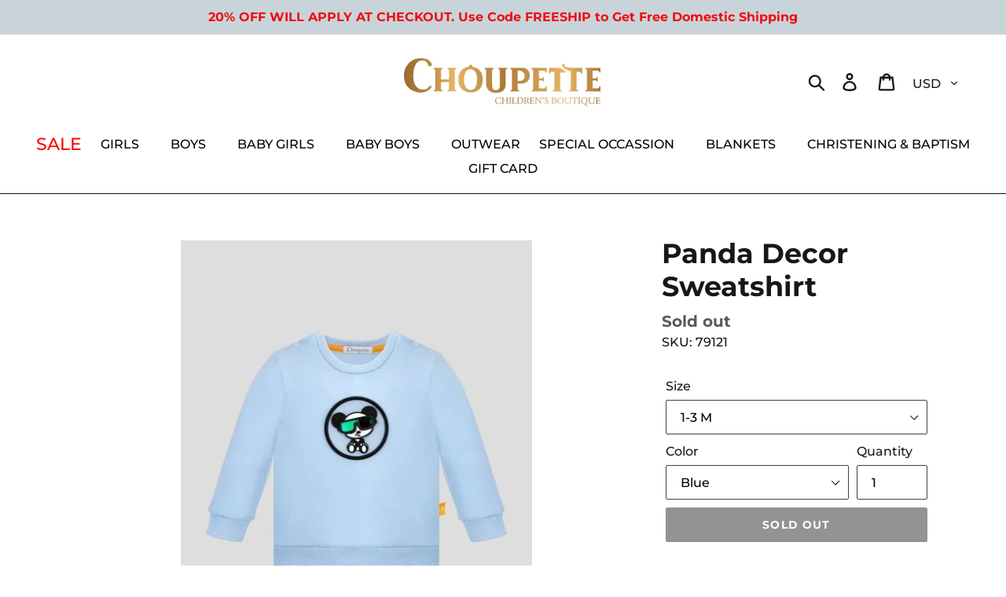

--- FILE ---
content_type: text/css
request_url: https://choupetteusa.com/cdn/shop/t/1/assets/overrides.scss.css?v=143284758702242876061713264020
body_size: -597
content:
.site-nav{padding:1em 0;margin:1em 0 0}.site-nav li button,.site-nav li a{color:#fff;text-transform:uppercase}.site-nav li button:hover,.site-nav li a:hover,.site-nav__dropdown ul a{color:#333}.site-footer{background:#fff!important;color:#fff}.site-footer a{color:#fff;background:transparent!important}.site-footer__rte p{background:transparent!important}.quarter{display:inline-block;float:left;width:25%;padding:0 2%}@media only screen and (max-width: 768px){.quarter{width:50%}}
/*# sourceMappingURL=/cdn/shop/t/1/assets/overrides.scss.css.map?v=143284758702242876061713264020 */


--- FILE ---
content_type: text/css
request_url: https://choupetteusa.com/cdn/shop/t/1/assets/custom-style.css?v=110557579970495863271713555976
body_size: -852
content:
.sale.button span {
    color: red;
    font-size: 22px;
}